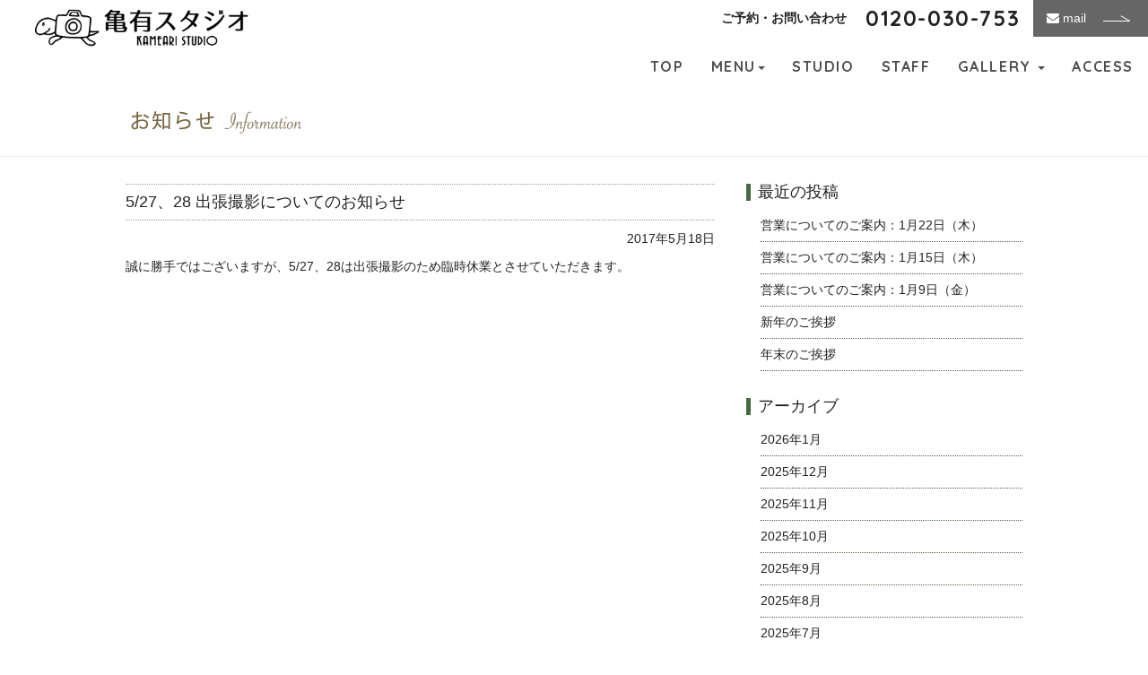

--- FILE ---
content_type: text/html; charset=UTF-8
request_url: https://kamearistudio.com/20170518/170527-28/
body_size: 27809
content:
<!DOCTYPE html>
<html lang="ja">
<head>
	<meta charset="UTF-8">
	
	<meta  name="viewport" content="width=device-width">
	<link rel="stylesheet" href="https://kamearistudio.com/wordpress/wp-content/themes/kamesta2021/css/bootstrap.min.css">
	<link rel="stylesheet" href="https://kamearistudio.com/wordpress/wp-content/themes/kamesta2021/css/Normalization.css">
	<link rel="stylesheet" href="https://maxcdn.bootstrapcdn.com/font-awesome/4.5.0/css/font-awesome.min.css">
	<link rel="stylesheet" href="https://kamearistudio.com/wordpress/wp-content/themes/kamesta2021/css/justifiedGallery.min.css">
	<link rel="stylesheet" href="https://kamearistudio.com/wordpress/wp-content/themes/kamesta2021/css/jquery.fs.boxer.css">
	<link rel="stylesheet" href="https://kamearistudio.com/wordpress/wp-content/themes/kamesta2021/style.css?1.0" media="screen">
	<!--<link  rel="stylesheet"href="https://kamearistudio.com/wordpress/wp-content/themes/kamesta2021/css/slide.css?1.0">-->
	<script src="https://kamearistudio.com/wordpress/wp-content/themes/kamesta2021/js/jquery-1.11.3.min.js"></script>
	<script src="https://kamearistudio.com/wordpress/wp-content/themes/kamesta2021/js/jquery.justifiedGallery.min.js"></script>
	<script src="https://kamearistudio.com/wordpress/wp-content/themes/kamesta2021/js/jquery.fs.boxer.min.js"></script>
	<script src="https://kamearistudio.com/wordpress/wp-content/themes/kamesta2021/js/bootstrap.min.js" type="text/javascript" charset="utf-8" async defer></script>
	<script src="https://kamearistudio.com/wordpress/wp-content/themes/kamesta2021/js/effect.js"></script>
	<script>
		$(document).ready(function() {
			$("#pagehead").addClass("navbar-fixed-top");
			
		});
	</script>
	
		<!-- All in One SEO 4.0.18 -->
		<title>5/27、28 出張撮影についてのお知らせ | 葛飾区亀有の写真館：亀有スタジオ</title>
		<link rel="canonical" href="https://kamearistudio.com/20170518/170527-28/" />
		<meta property="og:site_name" content="亀有スタジオ | 葛飾区亀有の写真館" />
		<meta property="og:type" content="article" />
		<meta property="og:title" content="5/27、28 出張撮影についてのお知らせ | 葛飾区亀有の写真館：亀有スタジオ" />
		<meta property="og:url" content="https://kamearistudio.com/20170518/170527-28/" />
		<meta property="og:image" content="https://kamearistudio.com/wordpress/wp-content/uploads/2017/04/top_baby.jpg" />
		<meta property="og:image:secure_url" content="https://kamearistudio.com/wordpress/wp-content/uploads/2017/04/top_baby.jpg" />
		<meta property="og:image:width" content="1100" />
		<meta property="og:image:height" content="380" />
		<meta property="article:published_time" content="2017-05-18T07:46:10Z" />
		<meta property="article:modified_time" content="2017-06-09T03:02:59Z" />
		<meta property="twitter:card" content="summary" />
		<meta property="twitter:domain" content="kamearistudio.com" />
		<meta property="twitter:title" content="5/27、28 出張撮影についてのお知らせ | 葛飾区亀有の写真館：亀有スタジオ" />
		<meta property="twitter:image" content="https://kamearistudio.com/wordpress/wp-content/uploads/2017/04/top_baby.jpg" />
		<meta name="google" content="nositelinkssearchbox" />
		<script type="application/ld+json" class="aioseo-schema">
			{"@context":"https:\/\/schema.org","@graph":[{"@type":"WebSite","@id":"https:\/\/kamearistudio.com\/#website","url":"https:\/\/kamearistudio.com\/","name":"\u845b\u98fe\u533a\u4e80\u6709\u306e\u5199\u771f\u9928\uff1a\u4e80\u6709\u30b9\u30bf\u30b8\u30aa","description":"\u845b\u98fe\u533a\u4e80\u6709\u306e\u5199\u771f\u9928\uff1a\u4e80\u6709\u30b9\u30bf\u30b8\u30aa\uff08\u30d9\u30d3\u30fc\u30d5\u30a9\u30c8\uff5c\u4e03\u4e94\u4e09\uff5c\u6210\u4eba\u5f0f\uff5c\u5a5a\u793c\uff5c\u30e1\u30e2\u30ea\u30a2\u30eb\u30d5\u30a9\u30c8\uff09","publisher":{"@id":"https:\/\/kamearistudio.com\/#organization"}},{"@type":"Organization","@id":"https:\/\/kamearistudio.com\/#organization","name":"\u4e80\u6709\u30b9\u30bf\u30b8\u30aa","url":"https:\/\/kamearistudio.com\/","logo":{"@type":"ImageObject","@id":"https:\/\/kamearistudio.com\/#organizationLogo","url":"https:\/\/kamearistudio.com\/wordpress\/wp-content\/uploads\/2017\/04\/img152.png","width":"152","height":"152"},"image":{"@id":"https:\/\/kamearistudio.com\/#organizationLogo"}},{"@type":"BreadcrumbList","@id":"https:\/\/kamearistudio.com\/20170518\/170527-28\/#breadcrumblist","itemListElement":[{"@type":"ListItem","@id":"https:\/\/kamearistudio.com\/#listItem","position":"1","item":{"@id":"https:\/\/kamearistudio.com\/#item","name":"\u30db\u30fc\u30e0","description":"\u845b\u98fe\u533a\u4e80\u6709\u306e\u5199\u771f\u9928\uff1a\u4e80\u6709\u30b9\u30bf\u30b8\u30aa\uff08\u30d9\u30d3\u30fc\u30d5\u30a9\u30c8\uff5c\u4e03\u4e94\u4e09\uff5c\u6210\u4eba\u5f0f\uff5c\u5a5a\u793c\uff5c\u30e1\u30e2\u30ea\u30a2\u30eb\u30d5\u30a9\u30c8\uff09","url":"https:\/\/kamearistudio.com\/"},"nextItem":"https:\/\/kamearistudio.com\/20170518\/170527-28\/#listItem"},{"@type":"ListItem","@id":"https:\/\/kamearistudio.com\/20170518\/170527-28\/#listItem","position":"2","item":{"@id":"https:\/\/kamearistudio.com\/20170518\/170527-28\/#item","name":"5\/27\u300128 \u51fa\u5f35\u64ae\u5f71\u306b\u3064\u3044\u3066\u306e\u304a\u77e5\u3089\u305b","url":"https:\/\/kamearistudio.com\/20170518\/170527-28\/"},"previousItem":"https:\/\/kamearistudio.com\/#listItem"}]},{"@type":"Person","@id":"https:\/\/kamearistudio.com\/author\/kame2017\/#author","url":"https:\/\/kamearistudio.com\/author\/kame2017\/","name":"kame2017","image":{"@type":"ImageObject","@id":"https:\/\/kamearistudio.com\/20170518\/170527-28\/#authorImage","url":"https:\/\/secure.gravatar.com\/avatar\/d72e24b5b404ea61dead5df0c2040d1b?s=96&d=mm&r=g","width":"96","height":"96","caption":"kame2017"}},{"@type":"WebPage","@id":"https:\/\/kamearistudio.com\/20170518\/170527-28\/#webpage","url":"https:\/\/kamearistudio.com\/20170518\/170527-28\/","name":"5\/27\u300128 \u51fa\u5f35\u64ae\u5f71\u306b\u3064\u3044\u3066\u306e\u304a\u77e5\u3089\u305b | \u845b\u98fe\u533a\u4e80\u6709\u306e\u5199\u771f\u9928\uff1a\u4e80\u6709\u30b9\u30bf\u30b8\u30aa","inLanguage":"ja","isPartOf":{"@id":"https:\/\/kamearistudio.com\/#website"},"breadcrumb":{"@id":"https:\/\/kamearistudio.com\/20170518\/170527-28\/#breadcrumblist"},"author":"https:\/\/kamearistudio.com\/20170518\/170527-28\/#author","creator":"https:\/\/kamearistudio.com\/20170518\/170527-28\/#author","datePublished":"2017-05-18T07:46:10+09:00","dateModified":"2017-06-09T03:02:59+09:00"},{"@type":"Article","@id":"https:\/\/kamearistudio.com\/20170518\/170527-28\/#article","name":"5\/27\u300128 \u51fa\u5f35\u64ae\u5f71\u306b\u3064\u3044\u3066\u306e\u304a\u77e5\u3089\u305b | \u845b\u98fe\u533a\u4e80\u6709\u306e\u5199\u771f\u9928\uff1a\u4e80\u6709\u30b9\u30bf\u30b8\u30aa","headline":"5\/27\u300128 \u51fa\u5f35\u64ae\u5f71\u306b\u3064\u3044\u3066\u306e\u304a\u77e5\u3089\u305b","author":{"@id":"https:\/\/kamearistudio.com\/author\/kame2017\/#author"},"publisher":{"@id":"https:\/\/kamearistudio.com\/#organization"},"datePublished":"2017-05-18T07:46:10+09:00","dateModified":"2017-06-09T03:02:59+09:00","articleSection":"\u304a\u77e5\u3089\u305b","mainEntityOfPage":{"@id":"https:\/\/kamearistudio.com\/20170518\/170527-28\/#webpage"},"isPartOf":{"@id":"https:\/\/kamearistudio.com\/20170518\/170527-28\/#webpage"},"image":{"@type":"ImageObject","@id":"https:\/\/kamearistudio.com\/#articleImage","url":"https:\/\/kamearistudio.com\/wordpress\/wp-content\/uploads\/2017\/04\/img152.png","width":"152","height":"152"}}]}
		</script>
		<script type="text/javascript" >
			window.ga=window.ga||function(){(ga.q=ga.q||[]).push(arguments)};ga.l=+new Date;
			ga('create', "UA-100615109-1", 'auto');
			ga('send', 'pageview');
		</script>
		<script async src="https://www.google-analytics.com/analytics.js"></script>
		<!-- All in One SEO -->

<link rel='dns-prefetch' href='//s.w.org' />
<link rel="alternate" type="application/rss+xml" title="葛飾区亀有の写真館：亀有スタジオ &raquo; 5/27、28 出張撮影についてのお知らせ のコメントのフィード" href="https://kamearistudio.com/20170518/170527-28/feed/" />
<link rel='stylesheet' id='wp-block-library-css'  href='https://kamearistudio.com/wordpress/wp-includes/css/dist/block-library/style.min.css?ver=5.5.17' type='text/css' media='all' />
<link rel='stylesheet' id='fancybox-0-css'  href='https://kamearistudio.com/wordpress/wp-content/plugins/nextgen-gallery/products/photocrati_nextgen/modules/lightbox/static/fancybox/jquery.fancybox-1.3.4.min.css?ver=3.1.4' type='text/css' media='all' />
<script>if (document.location.protocol != "https:") {document.location = document.URL.replace(/^http:/i, "https:");}</script><script type='text/javascript' src='https://kamearistudio.com/wordpress/wp-includes/js/jquery/jquery.js?ver=1.12.4-wp' id='jquery-core-js'></script>
<script type='text/javascript' src='https://kamearistudio.com/wordpress/wp-includes/js/jquery/jquery-migrate.min.js?ver=1.4.1' id='jquery-migrate-js'></script>
<script type='text/javascript' id='photocrati_ajax-js-extra'>
/* <![CDATA[ */
var photocrati_ajax = {"url":"https:\/\/kamearistudio.com\/wordpress\/?photocrati_ajax=1","wp_home_url":"https:\/\/kamearistudio.com","wp_site_url":"https:\/\/kamearistudio.com\/wordpress","wp_root_url":"https:\/\/kamearistudio.com","wp_plugins_url":"https:\/\/kamearistudio.com\/wordpress\/wp-content\/plugins","wp_content_url":"https:\/\/kamearistudio.com\/wordpress\/wp-content","wp_includes_url":"https:\/\/kamearistudio.com\/wordpress\/wp-includes\/","ngg_param_slug":"nggallery"};
/* ]]> */
</script>
<script type='text/javascript' src='https://kamearistudio.com/wordpress/wp-content/plugins/nextgen-gallery/products/photocrati_nextgen/modules/ajax/static/ajax.min.js?ver=3.1.4' id='photocrati_ajax-js'></script>
<link rel="https://api.w.org/" href="https://kamearistudio.com/wp-json/" /><link rel="alternate" type="application/json" href="https://kamearistudio.com/wp-json/wp/v2/posts/1228" /><link rel="alternate" type="application/json+oembed" href="https://kamearistudio.com/wp-json/oembed/1.0/embed?url=https%3A%2F%2Fkamearistudio.com%2F20170518%2F170527-28%2F" />
<link rel="alternate" type="text/xml+oembed" href="https://kamearistudio.com/wp-json/oembed/1.0/embed?url=https%3A%2F%2Fkamearistudio.com%2F20170518%2F170527-28%2F&#038;format=xml" />
<!-- <meta name="NextGEN" version="3.1.4" /> -->
</head>
<body data-rsssl=1 class="sub">
	<div id="pagehead">
	<header>
			<div class="pull-right">
				<div class="text-left">ご予約・お問い合わせ</div>
				<div class="dsptel"><span class="tel">0120-030-753</span><a class="telsmp" href="tel:0120-030-753">0120-030-753</a></div>
				<div class="lnk_btn01"><span class="mail"><a href="/contact/"><i class="fa fa-envelope"></i>  mail</a></span></div>
			</div>
			<div class="left-box">
				<h2 id="logo"><a href="/"><img src="https://kamearistudio.com/wordpress/wp-content/themes/kamesta2021/img/common/logo.png" alt="葛飾区亀有の写真館：亀有スタジオ（ベビーフォト｜七五三｜成人式｜婚礼｜メモリアルフォト）"></a></h2>
			</div>
	</header>
	<nav id="navfix" class="navbar navbar-default">
			<!-- Brand and toggle get grouped for better mobile display -->
			<div class="navbar-header">
				<button type="button" class="navbar-toggle collapsed" data-toggle="collapse" data-target="#bs-example-navbar-collapse-1" aria-expanded="false">
					<span class="sr-only">Toggle navigation</span>
					<span class="icon-bar"></span>
					<span class="icon-bar"></span>
					<span class="icon-bar"></span>
				</button>
				<!--<a class="navbar-brand visible-xs" href="/"><img src="https://kamearistudio.com/wordpress/wp-content/themes/kamesta2021/img/common/logo_s.png" alt="亀有スタジオ"></a>-->
			</div>

			<!-- Collect the nav links, forms, and other content for toggling -->
			<div class="collapse navbar-collapse" id="bs-example-navbar-collapse-1">
				<ul class="nav navbar-nav">
					<!--li class="active"><a href="#">Link <span class="sr-only">(current)</span></a></li-->
					<li><a href="/">TOP</a></li>
					<li class="dropdown">
						<a href="#" class="dropdown-toggle" data-toggle="dropdown" role="button" aria-haspopup="true" aria-expanded="false">MENU<span class="caret"></span></a>
						<ul class="dropdown-menu">
							<li><a href="/baby">BABY</a></li>
							<li><a href="/shichigosan">七五三</a></li>
							<li><a href="/seijinshiki">成人式</a></li>
							<li><a href="/10th">十三参り・1/2成人式</a></li>
							<li><a href="/school">入卒園・入卒学</a></li>
							<li><a href="/bridal">婚礼・ブライダル</a></li>
							<li><a href="/memorial">メモリアル</a></li>
							<li><a href="/seizen">シニアフォト・生前写真</a></li>
							<li><a href="/shoumei">証明写真</a></li>
							<li><a href="/profile">プロフィール写真</a></li>
							<li><a href="/flow">撮影の流れ</a></li>
						</ul></li>
					<li><a href="/about">STUDIO</a></li>
					<li><a href="/staff">STAFF</a></li>
					<li class="dropdown">
						<a href="#" class="dropdown-toggle" data-toggle="dropdown" role="button" aria-haspopup="true" aria-expanded="false">GALLERY <span class="caret"></span></a>
						<ul class="dropdown-menu">
							<li><a href="/gallery">フォトギャラリー</a></li>
							<li><a href="/clothing">衣装ギャラリー</a></li>
							<li><a href="/c-type/iro/">婚礼衣装ギャラリー</a></li>
						</ul></li>
					<li><a href="/about#access">ACCESS</a></li>
					<!--<li><a href="/pdf/pricelist.pdf" target="_blank">PRICE(pdf)</a></li>-->
				</ul>

			</div><!-- /.navbar-collapse -->
	</nav>
</div>
<div id="single">
	<h2 class="pttl">
	<div class="container">
	<img src="https://kamearistudio.com/wordpress/wp-content/themes/kamesta2021/img/news/ttl_news.png" alt="お知らせ">
		</div>
	</h2>
	<div class="container">
<!--		<div class="main-img2 text-center">
			<img src="https://kamearistudio.com/wordpress/wp-content/themes/kamesta2021/img/blog-top.jpg" alt="">
		</div>-->
		<div id="content">
			<div class="row">
				<div class="col-sm-8">
											<div class="entry">
							<h2>5/27、28 出張撮影についてのお知らせ</h2>
							<p class="text-right">2017年5月18日</p>
							<div class="entry_main">
								誠に勝手ではございますが、5/27、28は出張撮影のため臨時休業とさせていただきます。
<br>
<br>
<br>
<br>
							</div>
							<!--<p class="state">2017年5月18日4:46 PM　　カテゴリー： <a href="https://kamearistudio.com/category/%e3%81%8a%e7%9f%a5%e3%82%89%e3%81%9b/" rel="category tag">お知らせ</a></p>-->
						</div>
									</div>
				<div class="col-sm-4">
					<div id="sidebar">
	
		<div id="recent-posts-2" class="widget widget_recent_entries">
		<h2 class="widgettitle">最近の投稿</h2>

		<ul>
											<li>
					<a href="https://kamearistudio.com/20260115/%e5%96%b6%e6%a5%ad%e3%81%ab%e3%81%a4%e3%81%84%e3%81%a6%e3%81%ae%e3%81%94%e6%a1%88%e5%86%85%ef%bc%9a1%e6%9c%8822%e6%97%a5%ef%bc%88%e6%9c%a8%ef%bc%89/">営業についてのご案内：1月22日（木）</a>
									</li>
											<li>
					<a href="https://kamearistudio.com/20260108/%e5%96%b6%e6%a5%ad%e3%81%ab%e3%81%a4%e3%81%84%e3%81%a6%e3%81%ae%e3%81%94%e6%a1%88%e5%86%85%ef%bc%9a1%e6%9c%8815%e6%97%a5%ef%bc%88%e6%9c%a8%ef%bc%89/">営業についてのご案内：1月15日（木）</a>
									</li>
											<li>
					<a href="https://kamearistudio.com/20260106/%e5%96%b6%e6%a5%ad%e3%81%ab%e3%81%a4%e3%81%84%e3%81%a6%e3%81%ae%e3%81%94%e6%a1%88%e5%86%85%ef%bc%9a1%e6%9c%889%e6%97%a5%ef%bc%88%e9%87%91%ef%bc%89/">営業についてのご案内：1月9日（金）</a>
									</li>
											<li>
					<a href="https://kamearistudio.com/20260105/%e6%96%b0%e5%b9%b4%e3%81%ae%e3%81%94%e6%8c%a8%e6%8b%b6-5/">新年のご挨拶</a>
									</li>
											<li>
					<a href="https://kamearistudio.com/20251228/%e5%b9%b4%e6%9c%ab%e3%81%ae%e3%81%94%e6%8c%a8%e6%8b%b6-4/">年末のご挨拶</a>
									</li>
					</ul>

		</div><div id="archives-4" class="widget widget_archive"><h2 class="widgettitle">アーカイブ</h2>

			<ul>
					<li><a href='https://kamearistudio.com/2026/01/'>2026年1月</a></li>
	<li><a href='https://kamearistudio.com/2025/12/'>2025年12月</a></li>
	<li><a href='https://kamearistudio.com/2025/11/'>2025年11月</a></li>
	<li><a href='https://kamearistudio.com/2025/10/'>2025年10月</a></li>
	<li><a href='https://kamearistudio.com/2025/09/'>2025年9月</a></li>
	<li><a href='https://kamearistudio.com/2025/08/'>2025年8月</a></li>
	<li><a href='https://kamearistudio.com/2025/07/'>2025年7月</a></li>
	<li><a href='https://kamearistudio.com/2025/06/'>2025年6月</a></li>
	<li><a href='https://kamearistudio.com/2025/04/'>2025年4月</a></li>
	<li><a href='https://kamearistudio.com/2025/03/'>2025年3月</a></li>
	<li><a href='https://kamearistudio.com/2025/02/'>2025年2月</a></li>
	<li><a href='https://kamearistudio.com/2025/01/'>2025年1月</a></li>
	<li><a href='https://kamearistudio.com/2024/12/'>2024年12月</a></li>
	<li><a href='https://kamearistudio.com/2024/11/'>2024年11月</a></li>
	<li><a href='https://kamearistudio.com/2024/10/'>2024年10月</a></li>
	<li><a href='https://kamearistudio.com/2024/09/'>2024年9月</a></li>
	<li><a href='https://kamearistudio.com/2024/08/'>2024年8月</a></li>
	<li><a href='https://kamearistudio.com/2024/07/'>2024年7月</a></li>
	<li><a href='https://kamearistudio.com/2024/06/'>2024年6月</a></li>
	<li><a href='https://kamearistudio.com/2024/05/'>2024年5月</a></li>
	<li><a href='https://kamearistudio.com/2024/04/'>2024年4月</a></li>
	<li><a href='https://kamearistudio.com/2024/03/'>2024年3月</a></li>
	<li><a href='https://kamearistudio.com/2024/02/'>2024年2月</a></li>
	<li><a href='https://kamearistudio.com/2024/01/'>2024年1月</a></li>
	<li><a href='https://kamearistudio.com/2023/12/'>2023年12月</a></li>
	<li><a href='https://kamearistudio.com/2023/11/'>2023年11月</a></li>
	<li><a href='https://kamearistudio.com/2023/10/'>2023年10月</a></li>
	<li><a href='https://kamearistudio.com/2023/09/'>2023年9月</a></li>
	<li><a href='https://kamearistudio.com/2023/08/'>2023年8月</a></li>
	<li><a href='https://kamearistudio.com/2023/07/'>2023年7月</a></li>
	<li><a href='https://kamearistudio.com/2023/05/'>2023年5月</a></li>
	<li><a href='https://kamearistudio.com/2023/04/'>2023年4月</a></li>
	<li><a href='https://kamearistudio.com/2023/03/'>2023年3月</a></li>
	<li><a href='https://kamearistudio.com/2023/02/'>2023年2月</a></li>
	<li><a href='https://kamearistudio.com/2023/01/'>2023年1月</a></li>
	<li><a href='https://kamearistudio.com/2022/12/'>2022年12月</a></li>
	<li><a href='https://kamearistudio.com/2022/11/'>2022年11月</a></li>
	<li><a href='https://kamearistudio.com/2022/10/'>2022年10月</a></li>
	<li><a href='https://kamearistudio.com/2022/09/'>2022年9月</a></li>
	<li><a href='https://kamearistudio.com/2022/08/'>2022年8月</a></li>
	<li><a href='https://kamearistudio.com/2022/07/'>2022年7月</a></li>
	<li><a href='https://kamearistudio.com/2022/06/'>2022年6月</a></li>
	<li><a href='https://kamearistudio.com/2022/05/'>2022年5月</a></li>
	<li><a href='https://kamearistudio.com/2022/04/'>2022年4月</a></li>
	<li><a href='https://kamearistudio.com/2022/03/'>2022年3月</a></li>
	<li><a href='https://kamearistudio.com/2022/02/'>2022年2月</a></li>
	<li><a href='https://kamearistudio.com/2022/01/'>2022年1月</a></li>
	<li><a href='https://kamearistudio.com/2021/12/'>2021年12月</a></li>
	<li><a href='https://kamearistudio.com/2021/11/'>2021年11月</a></li>
	<li><a href='https://kamearistudio.com/2021/10/'>2021年10月</a></li>
	<li><a href='https://kamearistudio.com/2021/09/'>2021年9月</a></li>
	<li><a href='https://kamearistudio.com/2021/08/'>2021年8月</a></li>
	<li><a href='https://kamearistudio.com/2021/07/'>2021年7月</a></li>
	<li><a href='https://kamearistudio.com/2021/06/'>2021年6月</a></li>
	<li><a href='https://kamearistudio.com/2021/05/'>2021年5月</a></li>
	<li><a href='https://kamearistudio.com/2021/04/'>2021年4月</a></li>
	<li><a href='https://kamearistudio.com/2021/03/'>2021年3月</a></li>
	<li><a href='https://kamearistudio.com/2021/02/'>2021年2月</a></li>
	<li><a href='https://kamearistudio.com/2021/01/'>2021年1月</a></li>
	<li><a href='https://kamearistudio.com/2020/12/'>2020年12月</a></li>
	<li><a href='https://kamearistudio.com/2020/11/'>2020年11月</a></li>
	<li><a href='https://kamearistudio.com/2020/10/'>2020年10月</a></li>
	<li><a href='https://kamearistudio.com/2020/09/'>2020年9月</a></li>
	<li><a href='https://kamearistudio.com/2020/08/'>2020年8月</a></li>
	<li><a href='https://kamearistudio.com/2020/07/'>2020年7月</a></li>
	<li><a href='https://kamearistudio.com/2020/06/'>2020年6月</a></li>
	<li><a href='https://kamearistudio.com/2020/05/'>2020年5月</a></li>
	<li><a href='https://kamearistudio.com/2020/04/'>2020年4月</a></li>
	<li><a href='https://kamearistudio.com/2020/03/'>2020年3月</a></li>
	<li><a href='https://kamearistudio.com/2020/02/'>2020年2月</a></li>
	<li><a href='https://kamearistudio.com/2020/01/'>2020年1月</a></li>
	<li><a href='https://kamearistudio.com/2019/12/'>2019年12月</a></li>
	<li><a href='https://kamearistudio.com/2019/11/'>2019年11月</a></li>
	<li><a href='https://kamearistudio.com/2019/10/'>2019年10月</a></li>
	<li><a href='https://kamearistudio.com/2019/09/'>2019年9月</a></li>
	<li><a href='https://kamearistudio.com/2019/08/'>2019年8月</a></li>
	<li><a href='https://kamearistudio.com/2019/07/'>2019年7月</a></li>
	<li><a href='https://kamearistudio.com/2019/06/'>2019年6月</a></li>
	<li><a href='https://kamearistudio.com/2019/05/'>2019年5月</a></li>
	<li><a href='https://kamearistudio.com/2019/04/'>2019年4月</a></li>
	<li><a href='https://kamearistudio.com/2019/03/'>2019年3月</a></li>
	<li><a href='https://kamearistudio.com/2019/02/'>2019年2月</a></li>
	<li><a href='https://kamearistudio.com/2019/01/'>2019年1月</a></li>
	<li><a href='https://kamearistudio.com/2018/12/'>2018年12月</a></li>
	<li><a href='https://kamearistudio.com/2018/11/'>2018年11月</a></li>
	<li><a href='https://kamearistudio.com/2018/10/'>2018年10月</a></li>
	<li><a href='https://kamearistudio.com/2018/09/'>2018年9月</a></li>
	<li><a href='https://kamearistudio.com/2018/08/'>2018年8月</a></li>
	<li><a href='https://kamearistudio.com/2018/07/'>2018年7月</a></li>
	<li><a href='https://kamearistudio.com/2018/06/'>2018年6月</a></li>
	<li><a href='https://kamearistudio.com/2018/05/'>2018年5月</a></li>
	<li><a href='https://kamearistudio.com/2018/04/'>2018年4月</a></li>
	<li><a href='https://kamearistudio.com/2018/03/'>2018年3月</a></li>
	<li><a href='https://kamearistudio.com/2018/02/'>2018年2月</a></li>
	<li><a href='https://kamearistudio.com/2018/01/'>2018年1月</a></li>
	<li><a href='https://kamearistudio.com/2017/12/'>2017年12月</a></li>
	<li><a href='https://kamearistudio.com/2017/11/'>2017年11月</a></li>
	<li><a href='https://kamearistudio.com/2017/10/'>2017年10月</a></li>
	<li><a href='https://kamearistudio.com/2017/09/'>2017年9月</a></li>
	<li><a href='https://kamearistudio.com/2017/08/'>2017年8月</a></li>
	<li><a href='https://kamearistudio.com/2017/07/'>2017年7月</a></li>
	<li><a href='https://kamearistudio.com/2017/06/'>2017年6月</a></li>
	<li><a href='https://kamearistudio.com/2017/05/'>2017年5月</a></li>
	<li><a href='https://kamearistudio.com/2017/04/'>2017年4月</a></li>
	<li><a href='https://kamearistudio.com/2017/03/'>2017年3月</a></li>
	<li><a href='https://kamearistudio.com/2016/07/'>2016年7月</a></li>
	<li><a href='https://kamearistudio.com/2016/06/'>2016年6月</a></li>
	<li><a href='https://kamearistudio.com/2016/05/'>2016年5月</a></li>
	<li><a href='https://kamearistudio.com/2016/04/'>2016年4月</a></li>
	<li><a href='https://kamearistudio.com/2016/02/'>2016年2月</a></li>
			</ul>

			</div></div>				</div>
			</div>
		</div>
	</div>
</div>

	<footer>
	<p id="pageTop"><a href="#"><i class="fa fa-chevron-up"></i></a></p>
		<div class="container">
			<div class="row">
			<div class="col-sm-6">
				<a href="/" class="flogo"><img src="https://kamearistudio.com/wordpress/wp-content/themes/kamesta2021/img/common/logo.png" alt="亀有スタジオ"></a>
				<p>東京都葛飾区亀有3-9-10<br>
				Open：&nbsp;10:00 ~ 18:00&nbsp;&nbsp;水曜定休</p>
			</div>
			<div class="col-sm-6">
			<div class="pull-right">
				<div class="text-center"><p>ご予約・お問い合わせ</p></div>
				<div class="dsptel"><span class="tel">0120-030-753</span><a class="telsmp" href="tel:0120-030-753">0120-030-753</a></div>
				<div class="lnk_btn01"><span class="mail"><a href="/contact/"><i class="fa fa-envelope"></i>  mail</a></span></div>
			</div>
			</div>
		</div>
		</div>
		<div class="copyright">&copy;<script type="text/javascript">myDate = new Date();myYear = myDate.getFullYear();document.write(myYear);</script> kameari studio All Rights Reserved.</div>
	</footer>
</div>
	<!-- ngg_resource_manager_marker --><script>if (document.location.protocol != "https:") {document.location = document.URL.replace(/^http:/i, "https:");}</script><script type='text/javascript' id='ngg_common-js-extra'>
/* <![CDATA[ */

var nextgen_lightbox_settings = {"static_path":"https:\/\/kamearistudio.com\/wordpress\/wp-content\/plugins\/nextgen-gallery\/products\/photocrati_nextgen\/modules\/lightbox\/static","context":"all_images_direct"};
/* ]]> */
</script>
<script type='text/javascript' src='https://kamearistudio.com/wordpress/wp-content/plugins/nextgen-gallery/products/photocrati_nextgen/modules/nextgen_gallery_display/static/common.min.js?ver=3.1.4' id='ngg_common-js'></script>
<script type='text/javascript' src='https://kamearistudio.com/wordpress/wp-content/plugins/nextgen-gallery/products/photocrati_nextgen/modules/lightbox/static/lightbox_context.min.js?ver=3.1.4' id='ngg_lightbox_context-js'></script>
<script type='text/javascript' src='https://kamearistudio.com/wordpress/wp-content/plugins/nextgen-gallery/products/photocrati_nextgen/modules/lightbox/static/fancybox/jquery.easing-1.3.pack.js?ver=3.1.4' id='fancybox-0-js'></script>
<script type='text/javascript' src='https://kamearistudio.com/wordpress/wp-content/plugins/nextgen-gallery/products/photocrati_nextgen/modules/lightbox/static/fancybox/jquery.fancybox-1.3.4.pack.js?ver=3.1.4' id='fancybox-1-js'></script>
<script type='text/javascript' src='https://kamearistudio.com/wordpress/wp-content/plugins/nextgen-gallery/products/photocrati_nextgen/modules/lightbox/static/fancybox/nextgen_fancybox_init.min.js?ver=3.1.4' id='fancybox-2-js'></script>
<script type='text/javascript' src='https://kamearistudio.com/wordpress/wp-content/plugins/lazy-load/js/jquery.sonar.min.js?ver=0.6.1' id='jquery-sonar-js'></script>
<script type='text/javascript' src='https://kamearistudio.com/wordpress/wp-content/plugins/lazy-load/js/lazy-load.js?ver=0.6.1' id='wpcom-lazy-load-images-js'></script>
<script type='text/javascript' src='https://kamearistudio.com/wordpress/wp-includes/js/wp-embed.min.js?ver=5.5.17' id='wp-embed-js'></script>
<script>
//■page topボタン
$(function(){
var topBtn=$('#pageTop');
topBtn.hide();
 
//◇ボタンの表示設定
$(window).scroll(function(){
  if($(this).scrollTop()>80){
    //---- 画面を80pxスクロールしたら、ボタンを表示する
    topBtn.fadeIn();
  }else{
    //---- 画面が80pxより上なら、ボタンを表示しない
    topBtn.fadeOut();
  } 
});
 
// ◇ボタンをクリックしたら、スクロールして上に戻る
topBtn.click(function(){
  $('body,html').animate({
  scrollTop: 0},500);
  return false;
});

});
</script>
</body>
</html>

--- FILE ---
content_type: text/css
request_url: https://kamearistudio.com/wordpress/wp-content/themes/kamesta2021/css/Normalization.css
body_size: 4804
content:
/*! sanitize.css v3.0.0 | CC0 1.0 Public Domain | github.com/10up/sanitize.css */

/*
 * Normalization
 */

audio:not([controls]) {
	display: none; /* Chrome 44-, iOS 8+, Safari 9+ */
}

button {
	overflow: visible; /* Internet Explorer 11- */
	-webkit-appearance: button; /* iOS 8+ */
}

details {
	display: block; /* Edge 12+, Firefox 40+, Internet Explorer 11-, Windows Phone 8.1+ */
}

html {
	-ms-overflow-style: -ms-autohiding-scrollbar; /* Edge 12+, Internet Explorer 11- */
	overflow-y: scroll; /* All browsers without overlaying scrollbars */
	-webkit-text-size-adjust: 100%; /* iOS 8+ */
}

input {
	-webkit-border-radius: 0 /* iOS 8+ */
}

input[type="button"], input[type="reset"], input[type="submit"] {
	-webkit-appearance: button;/* iOS 8+ */
}

input[type="number"] {
	width: auto;/* Firefox 36+ */
}

input[type="search"] {
	-webkit-appearance: textfield;/* Chrome 45+, Safari 9+ */
}

input[type="search"]::-webkit-search-cancel-button, input[type="search"]::-webkit-search-decoration {
	-webkit-appearance: none;/* Chrome 45+, Safari 9+ */
}

main {
	display: block; /* Android 4.3-, Internet Explorer 11-, Windows Phone 8.1+ */
}

pre {
	overflow: auto; /* Internet Explorer 11- */
}

progress {
	display: inline-block; /* Internet Explorer 11-, Windows Phone 8.1+ */
}

small {
	font-size: 75%; /* All browsers */
}

summary {
	display: block; /* Firefox 40+, Internet Explorer 11-, Windows Phone 8.1+ */
}

svg:not(:root) {
	overflow: hidden; /* Internet Explorer 11- */
}

template {
	display: none; /* Android 4.3-, Internet Explorer 11-, iOS 7-, Safari 7-, Windows Phone 8.1+ */
}

textarea {
	overflow: auto; /* Edge 12+, Internet Explorer 11- */
}

[hidden] {
	display: none; /* Internet Explorer 10- */
}

/*
 * Universal inheritance
 */

*,
:before,
:after {
	box-sizing: inherit;
}

* {
	font-size: inherit;
	line-height: inherit;
}

:before,
:after {
	text-decoration: inherit;
	vertical-align: inherit;
}



/*
 * Opinionated defaults
 */

/* specify the border style and width of all elements */

*,
:before,
:after {
	border-style: solid;
	border-width: 0;
}

/* specify the core styles of all elements */

* {
	background-repeat: no-repeat;
	margin: 0;
	padding: 0;
}

/* specify the root styles of the document */

:root {
	background-color: #ffffff;
	box-sizing: border-box;
	color: #000000;
	cursor: default;
	font: 100%/1.5 sans-serif;
	text-rendering: optimizeLegibility;
}

/* specify the text decoration of anchors */

a {
	text-decoration: none;
}

/* specify the alignment of media elements */

audio,
canvas,
iframe,
img,
svg,
video {
	vertical-align: middle;
}

/* specify the background color of form elements */

button,
input,
select,
textarea {
	background-color: transparent;
}

/* specify the inherited color and font of form elements */

button,
input,
select,
textarea {
	color: inherit;
	font-family: inherit;
	font-style: inherit;
	font-weight: inherit;
}

/* specify the minimum height of form elements */

button,
[type="button"],
[type="date"],
[type="datetime"],
[type="datetime-local"],
[type="email"],
[type="month"],
[type="number"],
[type="password"],
[type="reset"],
[type="search"],
[type="submit"],
[type="tel"],
[type="text"],
[type="time"],
[type="url"],
[type="week"],
select,
textarea {
	min-height: 1.5em;
}

/* specify the font family of code elements */

code,
kbd,
pre,
samp {
	font-family: monospace, monospace;
}

/* specify the list style of nav lists */

nav ol,
nav ul {
	list-style: none;
}

/* specify the standard appearance of selects */

select {
	-moz-appearance: none;    /* Firefox 40+ */
	-webkit-appearance: none /* Chrome 45+ */
}

select::-ms-expand {
	display: none;/* Edge 12+, Internet Explorer 11- */
}

select::-ms-value {
	color: currentColor;/* Edge 12+, Internet Explorer 11- */
}

/* specify the border styling of tables */

table {
	border-collapse: collapse;
	border-spacing: 0;
}

/* specify the resizability of textareas */

textarea {
	resize: vertical;
}

/* specify the background color, font color, and drop shadow of text selections */

::-moz-selection {
	background-color: #b3d4fc; /* required when declaring ::selection */
	color: #4c2b03;
	text-shadow: none;
}

::selection {
	background-color: #b3d4fc; /* required when declaring ::selection */
	color: #4c2b03;
	text-shadow: none;
}

/* specify the progress cursor of updating elements */

[aria-busy="true"] {
	cursor: progress;
}

/* specify the pointer cursor of trigger elements */

[aria-controls] {
	cursor: pointer;
}

/* specify the unstyled cursor of disabled, not-editable, or otherwise inoperable elements */

[aria-disabled] {
	cursor: default;
}

/* specify the style of visually hidden yet accessible elements */

[hidden][aria-hidden="false"] {
	clip: rect(0 0 0 0);
	display: inherit;
	position: absolute
}

[hidden][aria-hidden="false"]:focus {
	clip: auto;
}

/*# sourceMappingURL=sanitize.css.map */

--- FILE ---
content_type: text/plain
request_url: https://www.google-analytics.com/j/collect?v=1&_v=j102&a=2134711263&t=pageview&_s=1&dl=https%3A%2F%2Fkamearistudio.com%2F20170518%2F170527-28%2F&ul=en-us%40posix&dt=5%2F27%E3%80%8128%20%E5%87%BA%E5%BC%B5%E6%92%AE%E5%BD%B1%E3%81%AB%E3%81%A4%E3%81%84%E3%81%A6%E3%81%AE%E3%81%8A%E7%9F%A5%E3%82%89%E3%81%9B%20%7C%20%E8%91%9B%E9%A3%BE%E5%8C%BA%E4%BA%80%E6%9C%89%E3%81%AE%E5%86%99%E7%9C%9F%E9%A4%A8%EF%BC%9A%E4%BA%80%E6%9C%89%E3%82%B9%E3%82%BF%E3%82%B8%E3%82%AA&sr=1280x720&vp=1280x720&_u=IEBAAEABAAAAACAAI~&jid=1795095014&gjid=186066494&cid=1635528418.1769002640&tid=UA-100615109-1&_gid=1850800632.1769002640&_r=1&_slc=1&z=836722214
body_size: -451
content:
2,cG-6E6SPXHR11